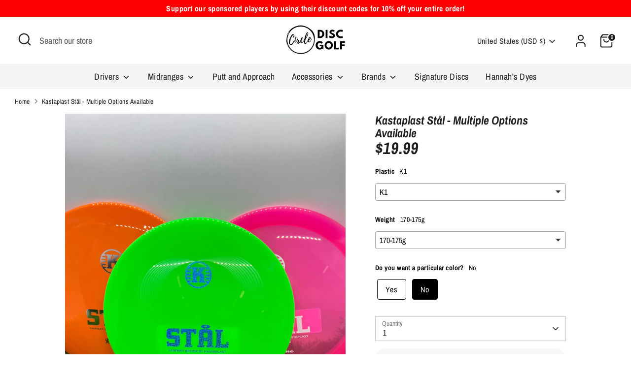

--- FILE ---
content_type: text/javascript
request_url: https://cdn.shopify.com/extensions/c3961070-2b1e-4aaa-9bd6-510718596abe/0.1.0/assets/pagespeed-preloading.js
body_size: 754
content:
<script>const _0x2f0f=['mouseout','relatedTarget','dataset','now','add','mousedown-only','observe','search','closest','target','length','body','protocol','forEach','querySelectorAll','instantAllowQueryString','pathname','rel','viewport','mousedown','https:','substr','addEventListener','prefetch','instantIntensity','createElement','relList','instantWhitelist','instantAllowExternalLinks','effectiveType','http:','href','includes','connection','IntersectionObserver','has','requestIdleCallback'];const _0x21c5=function(_0x2f0fba,_0x21c564){_0x2f0fba=_0x2f0fba-0x0;let _0x55cd32=_0x2f0f[_0x2f0fba];return _0x55cd32;};let mouseoverTimerGiraffly;let lastTouchTimestampGiraffly;const prefetchesGiraffly=new Set();const prefetchElementGiraffly=document['createElement']('link');const isSupportedGiraffly=prefetchElementGiraffly[_0x21c5('0x1a')]&&prefetchElementGiraffly['relList']['supports']&&prefetchElementGiraffly['relList']['supports'](_0x21c5('0x17'))&&window[_0x21c5('0x22')]&&'isIntersecting'in IntersectionObserverEntry['prototype'];const allowQueryStringGiraffly=_0x21c5('0xf')in document[_0x21c5('0xb')][_0x21c5('0x2')];const allowExternalLinksGiraffly=_0x21c5('0x1c')in document[_0x21c5('0xb')][_0x21c5('0x2')];const useWhitelistGiraffly=_0x21c5('0x1b')in document[_0x21c5('0xb')]['dataset'];let delayOnHoverGiraffly=0x41;let useMousedownGiraffly=![];let useMousedownOnlyGiraffly=![];let useViewportGiraffly=![];if('instantIntensity'in document['body']['dataset']){const intensity=document[_0x21c5('0xb')]['dataset'][_0x21c5('0x18')];if(intensity[_0x21c5('0x15')](0x0,_0x21c5('0x13')[_0x21c5('0xa')])==_0x21c5('0x13')){useMousedownGiraffly=!![];if(intensity==_0x21c5('0x5')){useMousedownOnlyGiraffly=!![];}}else if(intensity['substr'](0x0,_0x21c5('0x12')['length'])==_0x21c5('0x12')){if(!(navigator[_0x21c5('0x21')]&&(navigator[_0x21c5('0x21')]['saveData']||navigator[_0x21c5('0x21')][_0x21c5('0x1d')]['includes']('2g')))){if(intensity=='viewport'){if(document['documentElement']['clientWidth']*document['documentElement']['clientHeight']<0x6ddd0){useViewportGiraffly=!![];}}else if(intensity=='viewport-all'){useViewportGiraffly=!![];}}}else{const millisecondsGiraffly=parseInt(intensity);if(!isNaN(millisecondsGiraffly)){delayOnHoverGiraffly=millisecondsGiraffly;}}}if(isSupportedGiraffly){const eventListenersOptionsGiraffly={'capture':!![],'passive':!![]};if(!useMousedownOnlyGiraffly){document['addEventListener']('touchstart',touchstartListener,eventListenersOptionsGiraffly);}if(!useMousedownGiraffly){document['addEventListener']('mouseover',mouseoverListener,eventListenersOptionsGiraffly);}else{document[_0x21c5('0x16')](_0x21c5('0x13'),mousedownListener,eventListenersOptionsGiraffly);}if(useViewportGiraffly){let triggeringFunctionGiraffly;if(window[_0x21c5('0x24')]){triggeringFunctionGiraffly=_0x3f1a75=>{requestIdleCallback(_0x3f1a75,{'timeout':0x5dc});};}else{triggeringFunctionGiraffly=_0x58fcc2=>{_0x58fcc2();};}triggeringFunctionGiraffly(()=>{const _0x3e876=new IntersectionObserver(_0x5f5c78=>{_0x5f5c78[_0x21c5('0xd')](_0x707136=>{if(_0x707136['isIntersecting']){const _0x2fd1a5=_0x707136['target'];_0x3e876['unobserve'](_0x2fd1a5);preload(_0x2fd1a5[_0x21c5('0x1f')]);}});});document[_0x21c5('0xe')]('a')[_0x21c5('0xd')](_0x37e09a=>{if(isPreloadable(_0x37e09a)){_0x3e876[_0x21c5('0x6')](_0x37e09a);}});});}}function touchstartListener(_0x445989){lastTouchTimestampGiraffly=performance[_0x21c5('0x3')]();const _0x287bae=_0x445989['target']['closest']('a');if(!isPreloadable(_0x287bae)){return;}preload(_0x287bae[_0x21c5('0x1f')]);}function mouseoverListener(_0x913067){if(performance['now']()-lastTouchTimestampGiraffly<0x44c){return;}const _0x293ca8=_0x913067[_0x21c5('0x9')]['closest']('a');if(!isPreloadable(_0x293ca8)){return;}_0x293ca8[_0x21c5('0x16')](_0x21c5('0x0'),mouseoutListener,{'passive':!![]});mouseoverTimerGiraffly=setTimeout(()=>{preload(_0x293ca8['href']);mouseoverTimerGiraffly=undefined;},delayOnHoverGiraffly);}function mousedownListener(_0x27f04c){const _0x62cf3c=_0x27f04c[_0x21c5('0x9')][_0x21c5('0x8')]('a');if(!isPreloadable(_0x62cf3c)){return;}preload(_0x62cf3c['href']);}function mouseoutListener(_0x42738a){if(_0x42738a['relatedTarget']&&_0x42738a[_0x21c5('0x9')]['closest']('a')==_0x42738a[_0x21c5('0x1')]['closest']('a')){return;}if(mouseoverTimerGiraffly){clearTimeout(mouseoverTimerGiraffly);mouseoverTimerGiraffly=undefined;}}function isPreloadable(_0x467302){if(!_0x467302||!_0x467302[_0x21c5('0x1f')]){return;}if(useWhitelistGiraffly&&!('instant'in _0x467302['dataset'])){return;}if(!allowExternalLinksGiraffly&&_0x467302['origin']!=location['origin']&&!('instant'in _0x467302[_0x21c5('0x2')])){return;}if(![_0x21c5('0x1e'),'https:'][_0x21c5('0x20')](_0x467302['protocol'])){return;}if(_0x467302['protocol']==_0x21c5('0x1e')&&location[_0x21c5('0xc')]==_0x21c5('0x14')){return;}if(!allowQueryStringGiraffly&&_0x467302[_0x21c5('0x7')]&&!('instant'in _0x467302['dataset'])){return;}if(_0x467302['hash']&&_0x467302[_0x21c5('0x10')]+_0x467302[_0x21c5('0x7')]==location['pathname']+location[_0x21c5('0x7')]){return;}if('noInstant'in _0x467302['dataset']){return;}return!![];}function preload(_0x2f08cc){if(prefetchesGiraffly[_0x21c5('0x23')](_0x2f08cc)){return;}const _0x34eaa1=document[_0x21c5('0x19')]('link');_0x34eaa1[_0x21c5('0x11')]='prefetch';_0x34eaa1['href']=_0x2f08cc;document['head']['appendChild'](_0x34eaa1);prefetchesGiraffly[_0x21c5('0x4')](_0x2f08cc);}</script>